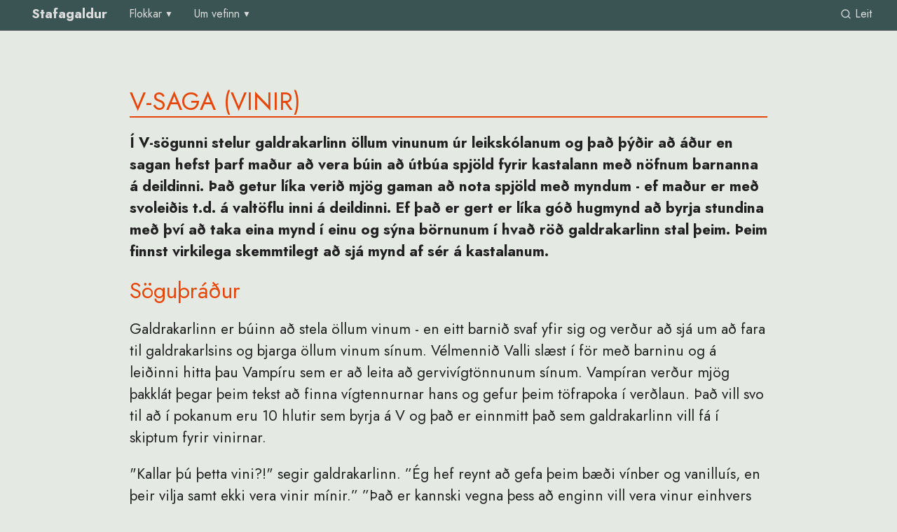

--- FILE ---
content_type: text/html
request_url: https://stafagaldur.net/v-saga-vinir/
body_size: 4598
content:

<!DOCTYPE html>
<html lang="is">
    <head>
      
        <meta charset="utf-8">
        <meta name="viewport" content="width=device-width, initial-scale=1.0">
        
          
              <meta property="og:title" content="V-saga (Vinir)">
              <meta property="og:type" content="article">
              <meta property="og:description" content="Í V-sögunni stelur galdrakarlinn öllum vinunum úr leikskólanum og það þýðir að áður en sagan hefst þarf maður að vera búin að útbúa spjöld fyrir kastalann með nöfnum barnanna á deildinni. Það getur…">
              <meta property="og:url" content="https://stafagaldur.net/v-saga-vinir/">
              <meta property="og:image" content="https://stafagaldur.net/v-saga-vinir/DSC09923.jpg">
        
        
        
        
  <link rel="apple-touch-icon" sizes="180x180" href="/apple-touch-icon.png">
  <link rel="icon" type="image/png" sizes="32x32" href="/favicon-32x32.png">
  <link rel="icon" type="image/png" sizes="16x16" href="/favicon-16x16.png">
  <link rel="manifest" href="/site.webmanifest">

          <meta name="author" content="Birte Harksen">
          <link rel="shortcut icon" href="/img/favicon.ico">
      

      
        <title>V-saga (Vinir)</title>
      

      
        <link href="/css/avec/avec.min.db1fa8aaa9c5.css" rel="stylesheet">
        
        <link rel="preconnect" href="https://fonts.googleapis.com">
        <link rel="preconnect" href="https://fonts.gstatic.com" crossorigin>
        <link href="https://fonts.googleapis.com/css2?family=Jost:ital,wght@0,400;0,700;1,400;1,700&display=swap" rel="stylesheet">
        
        <link href="/css/birta.8a4474b227f8.css" rel="stylesheet">
        <link href="/css/stafagaldur.e856b323b9cd.css" rel="stylesheet">
      

      

      
          <script defer data-domain="stafagaldur.net" src="https://talning.baldr.net/js/script.js"></script>

      

      
    </head>

    <body class="light-theme">
    
      <header class="reverse-theme">
        <div class="container items-fixed">
        <nav class="">
          
            <a href="/" class="text brand larger">
              <strong>Stafagaldur</strong>
            </a>
          
          
            <!-- Desktop menu -->
              <ul class="seen-011 hidden-sm mr-a">
                                        <li><details role="menu" class="">
                      <summary role="group">Flokkar</summary>
                      <ul role="group">
                          

    <li role="menuitem">
      <a href="/flokkar/stafasogur/" class="">Stafasögur</a>
    </li>

                          

    <li role="menuitem">
      <a href="/flokkar/leikir-og-spil/" class="">Leikir og spil</a>
    </li>

                          

    <li role="menuitem">
      <a href="/flokkar/listskopun/" class="">Listsköpun</a>
    </li>

                          

    <li role="menuitem">
      <a href="/flokkar/tonlist-og-dans/" class="">Tónlist og dans</a>
    </li>

                          

    <li role="menuitem">
      <a href="/flokkar/nattura-og-visindi/" class="">Náttúra og vísindi</a>
    </li>

                          

    <li role="menuitem">
      <a href="/flokkar/myndir-eftir-immu/" class="">Myndir eftir Immu</a>
    </li>

                      </ul>
                    </details></li>
                    <li><details role="menu" class="">
                      <summary role="group">Um vefinn</summary>
                      <ul role="group">
                          

    <li role="menuitem">
      <a href="/um/stafagaldur/" class="">Vefurinn Stafagaldur</a>
    </li>

                          

    <li role="menuitem">
      <a href="/um/notkunarskilmalar/" class="">Notkunarskilmálar</a>
    </li>

                          

    <li role="menuitem">
      <a href="/um/birte/" class="">Birte Harksen</a>
    </li>

                          

    <li role="menuitem">
      <a href="/um/hafa-samband/" class="">Hafa samband</a>
    </li>

                      </ul>
                    </details></li>
              </ul>
              <ul class="other-nav">
                <li><label for="search_modal" rel="search" role="link" class="plain mb-0 seen-011"><svg xmlns="http://www.w3.org/2000/svg" width="24" height="24" viewBox="0 0 24 24" fill="none" stroke="currentColor" stroke-width="2" stroke-linecap="round" stroke-linejoin="round" class="feather feather-search"><circle cx="11" cy="11" r="8"></circle><line x1="21" y1="21" x2="16.65" y2="16.65"></line></svg> Leit</label></li>
              </ul>
            <!-- Mobile menu -->
            <div class="seen-110 hidden-md">
              <input id="main-menu" type="checkbox" class="show-menu">
              <label for="main-menu" class="burger pr-1">
                <span class="menu-icon"></span>
              </label>
              <div class="menu has-close">
                <label for="main-menu" class="close">&times;</label>
                <h4>Valmynd</h4>
                <div class="menu-inner">
                  <ul class="links">
                        

    <li role="menuitem">
      <a href="/" class="active">Forsíða</a>
    </li>

                        

    <li role="menuitem" class="">
      <span>Flokkar:</span>
      <ul role="group">
          

    <li role="menuitem">
      <a href="/flokkar/stafasogur/" class="">Stafasögur</a>
    </li>

          

    <li role="menuitem">
      <a href="/flokkar/leikir-og-spil/" class="">Leikir og spil</a>
    </li>

          

    <li role="menuitem">
      <a href="/flokkar/listskopun/" class="">Listsköpun</a>
    </li>

          

    <li role="menuitem">
      <a href="/flokkar/tonlist-og-dans/" class="">Tónlist og dans</a>
    </li>

          

    <li role="menuitem">
      <a href="/flokkar/nattura-og-visindi/" class="">Náttúra og vísindi</a>
    </li>

          

    <li role="menuitem">
      <a href="/flokkar/myndir-eftir-immu/" class="">Myndir eftir Immu</a>
    </li>

      </ul>
    </li>

                        

    <li role="menuitem" class="">
      <span>Um vefinn:</span>
      <ul role="group">
          

    <li role="menuitem">
      <a href="/um/stafagaldur/" class="">Vefurinn Stafagaldur</a>
    </li>

          

    <li role="menuitem">
      <a href="/um/notkunarskilmalar/" class="">Notkunarskilmálar</a>
    </li>

          

    <li role="menuitem">
      <a href="/um/birte/" class="">Birte Harksen</a>
    </li>

          

    <li role="menuitem">
      <a href="/um/hafa-samband/" class="">Hafa samband</a>
    </li>

      </ul>
    </li>

                  </ul>
                  <ul class="other-nav">
                    <li><label for="search_modal" rel="search" role="link" class="plain mb-0"><svg xmlns="http://www.w3.org/2000/svg" width="24" height="24" viewBox="0 0 24 24" fill="none" stroke="currentColor" stroke-width="2" stroke-linecap="round" stroke-linejoin="round" class="feather feather-search"><circle cx="11" cy="11" r="8"></circle><line x1="21" y1="21" x2="16.65" y2="16.65"></line></svg> Leit</label></li>
                  </ul>
                </div>
              </div>
            </div>
          
        </nav>
        </div>
      </header>
    
    
    <main class="items-fixed items-max-md pb-0">
      
          <section role="main">
            


      
      <h1 id="auto-v-saga-vinir">V-saga (Vinir)</h1>

            <div class="mdcontent"><p><strong>Í V-sögunni stelur galdrakarlinn öllum vinunum úr leikskólanum og það þýðir að áður en sagan hefst þarf maður að vera búin að útbúa spjöld fyrir kastalann með nöfnum barnanna á deildinni. Það getur líka verið mjög gaman að nota spjöld með myndum - ef maður er með svoleiðis t.d. á valtöflu inni á deildinni. Ef það er gert er líka góð hugmynd að byrja stundina með því að taka eina mynd í einu og sýna börnunum í hvað röð galdrakarlinn stal þeim. Þeim finnst virkilega skemmtilegt að sjá mynd af sér á kastalanum.</strong></p>
<h2>Söguþráður</h2>
<p>Galdrakarlinn er búinn að stela öllum vinum - en eitt barnið svaf yfir sig og verður að sjá um að fara til galdrakarlsins og bjarga öllum vinum sínum. Vélmennið Valli slæst í för með barninu og á leiðinni hitta þau Vampíru sem er að leita að gervivígtönnunum sínum. Vampíran verður mjög þakklát þegar þeim tekst að finna vígtennurnar hans og gefur þeim töfrapoka í verðlaun. Það vill svo til að í pokanum eru  10 hlutir sem byrja á V og það er einnmitt það sem galdrakarlinn vill fá í skiptum fyrir vinirnar.</p>
<p>"Kallar þú þetta vini?!" segir galdrakarlinn. ”Ég hef reynt að gefa þeim bæði vínber og vanilluís, en þeir vilja samt ekki vera vinir mínir.”
”Það er kannski vegna þess að enginn vill vera vinur einhvers sem rænir manni og lokar mann inni,” svarar barnið að bragði í sögunni. Það getur orðið tilefni til að ræða við börnin hvað alvöru vinátta sé.</p>
<h2>Sagan í pdf (kk og kvk)</h2>
<ul>
<li><a href="V___kk.pdf" class="iki-conv">V-saga - karlkyn</a></li>
<li><a href="V-kvk___.pdf" class="iki-conv">V-saga - kvenkyn</a></li>
</ul>
<h2>Spjöld fyrir kastalann</h2>
<p>Það þarf að útbúa spjöld með nöfnum og/eða myndum af öllum börnum á deildinni því að þau eru vinirnir sem hefur verið stolið.</p>
<h2>Innihald galdrapokans</h2>
<p><img src="/resized_images/300x/9b6e183fd5d94992f1772ce7cfed25da9a2b40e5.jpg?o=DSC09923.jpg" loading="lazy" alt="" width="300"  class="imgalign-right"></p>
<ul>
<li>varalitur</li>
<li>vínber</li>
<li>vaskur</li>
<li>vasaklútur /viskustykki</li>
<li>vír</li>
<li>veski</li>
<li>vigt</li>
<li>vélmenni</li>
<li>vasareiknir</li>
<li>vasaljós</li>
</ul>
<p>Aðrir möguleikar: Vatnsmelóna, vifta, vagn, vagga, vampíra, vatnavísundur, vasi (fyrir blóm), vasi (á föt), vaselín, víkingur.</p></div>
            
  
    <div class="tagged-with mt-5">
      <p class="m-0">
          
          <a href="/flokkar/stafasogur/" class="tag mr-1">Stafasögur</a>
      </p>
    </div>

            
    
    <div class="pagedate mt-5 text-muted smaller ta-c">
        <div class="mtime">Síðast breytt <time datetime="2023-11-28T23:29:00Z" class="relativedate" title="2023-11-28T23:29:00">28.11. 2023 kl. 23:29</time></div>
      <div class="ctime">Síða stofnuð <time datetime="2019-08-26T20:29:41Z" class="relativedate" title="2019-08-26T20:29:41">26.8. 2019 kl. 20:29</time></div>
     <div id="pagehits">&nbsp;</div>
   </div>

          </section>
          
    
      <div class="bg-contrast full container items-fixed items-max-md pt-3 pb-3">
        <div class="other-pages mt-4">
          <h2 class="fp-section text-muted">Aðrar síður í sama flokki</h2>
          




<div class="pagelist-summary grid-sm c2-sm c3-md mb-4">
    
  
  <article>
    <header>
      <a href="/o-saga/">
        <img src="/resized_images/512x320/3c1039356906e3aa6d9f31ddb02f51da77ee72f1.jpg?o=IMG_3083.jpg" loading="lazy" alt="O-saga" width="512" height="320">
      </a>
    </header>
    <h4 class="mt-0"><a href="/o-saga/" class="text">O-saga</a></h4>
  </article>

    
  
  <article>
    <header>
      <a href="/e-saga-egg/">
        <img src="/resized_images/512x320/dd4365c3cefd6d56fee661ac8767f8eb5baf461e.jpg?o=E-saga.jpg" loading="lazy" alt="E-saga (Egg)" width="512" height="320">
      </a>
    </header>
    <h4 class="mt-0"><a href="/e-saga-egg/" class="text">E-saga (Egg)</a></h4>
  </article>

    
  
  <article>
    <header>
      <a href="/l-saga-litir/">
        <img src="/resized_images/512x320/dca7c02cf42916f8405fca391372386b652e8d8f.jpg?o=DSC09949.jpg" loading="lazy" alt="L-saga (Litir)" width="512" height="320">
      </a>
    </header>
    <h4 class="mt-0"><a href="/l-saga-litir/" class="text">L-saga (Litir)</a></h4>
  </article>

    
  
  <article>
    <header>
      <a href="/o-saga-oskudagur/">
        <img src="/resized_images/512x320/8e4842d138dab6b54f9e6c52ab195a34b3735e3a.jpg?o=%C3%961.jpg" loading="lazy" alt="Ö-saga (Öskudagur)" width="512" height="320">
      </a>
    </header>
    <h4 class="mt-0"><a href="/o-saga-oskudagur/" class="text">Ö-saga (Öskudagur)</a></h4>
  </article>

    
  
  <article>
    <header>
      <a href="/oo-saga/">
        <img src="/resized_images/512x320/b7cfa9e4e003fae21cc439adb1af5b5a2fddb2a0.jpg?o=DSC04197___40__1__41__.jpg" loading="lazy" alt="Ó-saga" width="512" height="320">
      </a>
    </header>
    <h4 class="mt-0"><a href="/oo-saga/" class="text">Ó-saga</a></h4>
  </article>

    
  
  <article>
    <header>
      <a href="/p-saga-paskar/">
        <img src="/resized_images/512x320/00793b4853bb9ca268b3fe628a4459c8d6ab6493.jpg?o=P1.jpg" loading="lazy" alt="P-saga (Páskar)" width="512" height="320">
      </a>
    </header>
    <h4 class="mt-0"><a href="/p-saga-paskar/" class="text">P-saga (Páskar)</a></h4>
  </article>

</div>



        </div>
      </div>

      
    </main>
    
      <footer class="reverse-theme">
        
          <p class="brand larger mb-0">
            <strong class="larger">Stafagaldur</strong>
          </p>
            <p class="tagline mt-0">Ævintýralegur læsisvefur fyrir leikskóla</p>
        
        
            <p class="footer-links">
                 <a href="/um/stafagaldur/">Um vefinn</a>
                <span>|</span> <a href="/um/notkunarskilmalar/">Notkun</a>
                <span>|</span> <a href="/um/hafa-samband/">Hafa samband</a>
                <span>|</span> <a href="/atom.xml">RSS</a>
            </p>
        
          <p class="copyright">&copy; Birte Harksen 2004–2023</p>
      </footer>
    
    
      <div class="modal">
        <input id="search_modal" type="checkbox" />
        <label for="search_modal" class="overlay"></label>
        <article class="search-modal">
          <header class="reverse-theme">
            <label for="search_modal" class="close">&times;</label>
            <h4>Leita</h4>
          </header>
          <p>Sláðu inn leitarorð hér að neðan.</p>
          <form action="/search/" method="get" class="ta-center">
            <input type="search" name="q" class="form-control" placeholder="Leita..." id="wsm-query" title="Skrifaðu leitarorð hér">
            <button>Leita</button>
          </form>
        </article>
      </div>
    
    
    <script>
      var base_url = "/";
    </script>
    <script src="/js/birta.971031fb990c.js" defer></script>
      <script src="https://stafagaldur.net/cgi-bin/sg/count.cgi?u=1&title=V-saga+%28Vinir%29" defer></script>
    
  </body>
</html>


--- FILE ---
content_type: text/css
request_url: https://stafagaldur.net/css/birta.8a4474b227f8.css
body_size: 3470
content:
:root {
  --sans-font: Jost, "Avenir Next", Avenir, sans-serif;
  --main-font: var(--sans-font);
  --heading-color: #c03b07;
  --dark-accent-bg: #548289;
  --heading-font: var(--sans-font);
  --border-radius-big: calc(var(--border-radius) * 3);
}

body.light-theme {
  --bg: #ddeeff99;
  --accent-bg: #c4e2e9;
  --card-bg: #f5f5f5;
  --card-bg-hover: #fff5e6;
  --button-text: var(--card-bg);
}

.dark-theme, .light-theme .reverse-theme {
  --bg: #3a4b5c;
  /* #1a3943; /* #143239; #012743; */
  --contrast-bg: #2a3b4c;
  /* #1a3943; #113743; */
  --accent-bg: #243546;
  /* #1a3943; #113743; */
}

.bg-dark-accent {
  background: var(--dark-accent-bg);
}

body {
  --font-size: 1.3125rem;
}

button, [role="button"], input[type="submit"], input[type="reset"], input[type="button"] {
  font-size: inherit;
}

a, [role="link"] {
  text-decoration: none;
}

a:hover, [role="link"]:hover {
  text-decoration: underline;
}

a[href*=".mp3"], a[href*=".m4a"] {
  display: inline-block;
  padding-left: 1.315em;
  background: url(/img/icons/volume-2-blue.svg) left center no-repeat;
}

h1, h2, h3, h4 {
  font-weight: normal;
  color: var(--heading-color);
}

h2 > a, h3 > a, h4 > a {
  color: var(--heading-color);
}

header nav > ul {
  padding-top: .125rem;
}

header nav a, header nav [role="link"], header nav [role="menu"] {
  color: var(--text);
}

header nav a.active, header nav [role="link"].active, header nav [role="menu"].active {
  color: var(--text-vivid);
  font-weight: bold;
}

header nav [role="menu"] a:not(.active) {
  font-weight: normal;
}

nav svg.feather {
  height: 1em;
  width: 1em;
  display: inline-block;
  position: relative;
  top: .2em;
}

details[role="menu"] li a {
  display: block;
}

footer a {
  text-decoration: none;
}

footer .tagline {
  font-size: larger;
}

footer .copyright {
  font-size: smaller;
}

[role="main"] > h1:first-child {
  font-size: 2.2rem;
  text-transform: uppercase;
  border-bottom: 2px solid var(--heading-color);
}

[role="main"] > p.subtitle {
  color: var(--text-light);
  text-transform: uppercase;
  margin-top: 0;
  font-weight: bold;
  font-size: .9em;
  letter-spacing: .06em;
}

nav .show-menu ~ .menu {
  max-width: 290px;
  background: var(--contrast-bg);
  box-shadow: -7px 0 4px 2px #0002;
}

nav .show-menu ~ .menu h4 {
  color: white;
  font-weight: bold;
}

nav .show-menu:checked ~ label.burger {
  background: rgba(17, 17, 17, 0.05);
}

nav .menu .menu-inner ul li {
  padding-bottom: .25rem;
}

nav .menu .menu-inner ul {
  list-style: none;
  line-height: 1.5;
  padding-left: 1.5rem;
}

nav .menu .menu-inner ul li.active > span {
  font-weight: bold;
}

nav .menu .menu-inner > ul {
  padding-left: 1rem;
}

main article {
  border-radius: var(--border-radius-big);
}

main article > header {
  background: transparent;
}

main article > header img {
  border-top-left-radius: var(--border-radius-big);
  border-top-right-radius: var(--border-radius-big);
}

article:hover {
  background: var(--card-bg-hover) !important;
}

article.search-modal:hover {
  background: var(--card-bg) !important;
}

article.search-modal h4 {
  font-weight: bold;
  color: var(--text-color);
}

[role="main"] .mdcontent img {
  border-radius: var(--border-radius);
}

figure {
  display: table;
  margin: var(--spacing) auto;
  position: relative;
}

figure img {
  display: block;
}

figure figcaption {
  display: table-caption;
  caption-side: bottom;
  width: 100%;
  text-align: left;
  font-size: smaller;
  padding: var(--spacing);
  background: #0000000c;
}

figure figcaption p {
  margin: 0;
}

@media (min-width: 960px) {
  figure:not(.pdf-img) figcaption {
    position: absolute;
    bottom: 0;
    margin-bottom: 0;
    color: white;
    background: #00000088;
    visibility: hidden;
    opacity: 0;
    transition: visibility 0s, opacity 1s linear;
  }
  figure:hover figcaption {
    visibility: visible;
    opacity: 1;
  }
}

figure.pdf-img img, img.pdf-img {
  background: white;
  padding: 1rem;
  max-width: 320px;
}

.imgalign-center {
  margin: 1em auto;
  text-align: center;
}

@media (min-width: 768px) {
  /* Image floats */
  .imgalign-right {
    float: right;
    clear: right;
    margin-left: 2em;
  }
  .imgalign-left {
    float: left;
    clear: left;
    margin-right: 2em;
  }
}

.galleri, .gallery {
  margin: calc(var(--spacing) * 3) auto;
  text-align: center;
}

@media (min-width: 768px) {
  .galleri, .gallery {
    display: flex;
    gap: 20px;
    flex-direction: row;
    flex-wrap: wrap;
    justify-content: space-between;
    align-items: start;
  }
  .galleri img, .gallery img {
    max-width: 345px;
    margin: 0;
  }
  .galleri.gal3 img, .gallery.gal3 img {
    max-width: 223px;
  }
  .galleri figure, .gallery figure {
    margin-top: 0;
    margin-bottom: 0;
  }
}

@media (min-width: 960px) {
  .galleri img, .gallery img {
    max-width: 445px;
  }
  .galleri.gal3 img, .gallery.gal3 img {
    max-width: 290px;
  }
}

.grid figure {
  align-self: start;
}

pre {
  background: var(--card-bg);
  border-radius: var(--border-radius-big);
  box-shadow: var(--box-shadow);
  margin: calc(var(--spacing) * 2) 0;
  padding: var(--spacing) calc(var(--spacing) * 2);
  white-space: pre-wrap;
  word-wrap: normal;
  display: table;
}

@media (min-width: 768px) {
  pre {
    padding: calc(var(--spacing) * 2) calc(var(--spacing) * 3);
  }
}

pre code {
  font-family: var(--sans-font);
  font-size: inherit;
}

@media (min-width: 768px) {
  pre code {
    padding-left: 30px;
  }
}

article pre {
  background: none;
  border-radius: 0;
  box-shadow: none;
  border: none;
}

article.gitargrip pre code {
  font-family: var(--mono-font);
  font-size: 1.15rem;
}

@media (min-width: 768px) {
  article.kolonner pre {
    display: flex;
  }
  article.kolonner pre > code {
    column-count: 2;
    column-gap: 40px;
    column-rule: 2px solid #e5e5e5;
    column-width: 274px;
  }
}

@media (min-width: 960px) {
  article.kolonner pre > code {
    column-width: 370px;
  }
}

@media (min-width: 960px) {
  article.kolonner-md pre {
    display: flex;
  }
  article.kolonner-md pre > code {
    column-count: 2;
    column-gap: 40px;
    column-rule: 2px solid #e5e5e5;
    column-width: 370px;
  }
}

@media (min-width: 768px) {
  .newspaper-columns {
    columns: 19rem auto;
    padding-top: 1em;
  }
  .newspaper-columns > ol, .newspaper-columns > ul, .newspaper-columns > p {
    margin-top: 0;
  }
}

.newspaper-columns.narrow {
  columns: 10rem auto;
  padding-top: 1em;
}

.newspaper-columns.narrow > ol, .newspaper-columns.narrow > ul, .newspaper-columns.narrow > p {
  margin-top: 0;
}

video, iframe {
  width: 100%;
  height: auto;
  margin: var(--spacing) 0;
  aspect-ratio: 16 / 9;
  clear: both;
}

.aspect-4-3 {
  aspect-ratio: 4 / 3;
}

a.tag {
  background: var(--accent);
  color: white;
  text-decoration: none;
  display: inline-block;
  padding: 0 var(--spacing);
  opacity: .8;
  border-radius: var(--border-radius-big);
}

a.tag:hover {
  opacity: 1;
}

blockquote {
  background: url(/static/img/quotes.gif) no-repeat calc(var(--spacing) * 1.5) calc(var(--spacing) * 2.5);
  background-color: var(--accent-bg);
  padding: calc(var(--spacing) * 2);
  padding-left: calc(var(--spacing) * 6);
  margin-left: var(--spacing);
  border: none;
  min-height: 2.30769230769231rem;
}

blockquote > p:first-child {
  margin-top: 0;
}

blockquote > p:last-child {
  margin-bottom: 0;
}

@media (max-width: 767px) {
  blockquote {
    font-size: .9524em;
  }
}

.big-teaser {
  background: var(--card-bg-hover);
  border-radius: var(--border-radius-big);
}

.big-teaser img {
  border-top-left-radius: var(--border-radius-big);
  border-top-right-radius: var(--border-radius-big);
}

@media (min-width: 768px) {
  .big-teaser .intro {
    padding-bottom: 0;
  }
  .big-teaser img {
    border-top-right-radius: 0;
    border-bottom-left-radius: var(--border-radius-big);
  }
}

@media (min-width: 960px) {
  .big-teaser .intro {
    font-size: larger;
  }
}

.round-teaser {
  border-radius: var(--border-radius-big);
  box-shadow: var(--box-shadow);
  position: relative;
  min-height: 18rem;
  margin-top: 3rem;
  background: var(--card-bg-hover);
}

.round-teaser > a {
  display: block;
  position: relative;
  margin: 0 auto;
  height: 20rem;
  width: 20rem;
  top: -1rem;
}

.round-teaser > a img {
  box-shadow: var(--box-shadow);
  border: 1px solid var(--contrast-bg);
}

.round-teaser > .intro {
  padding: var(--spacing) calc(var(--spacing) * 2);
  padding-top: 0;
}

.round-teaser > .intro h4 {
  opacity: .8;
}

.round-teaser.tag-teaser {
  background: var(--card-bg);
}

.round-teaser.tag-teaser > a {
  height: 19rem;
  width: 19rem;
  top: -0.5rem;
}

.round-teaser.tag-teaser > a:hover {
  opacity: .8;
}

.round-teaser.tag-teaser > a > span {
  position: absolute;
  top: 7.5rem;
  left: 5px;
  right: 5px;
  font-size: 1.4rem;
  line-height: 1.2;
  text-align: center;
  padding: .5rem;
  color: white;
  font-weight: bold;
  background: #0005;
  text-shadow: 1px 1px black;
}

.round-teaser.tag-teaser > a > span > span.smaller {
  font-size: 1rem;
  font-weight: normal;
}

.round-teaser.tag-teaser .miniteaser {
  max-width: 180px;
}

.round-teaser.tag-teaser .miniteaser > a:hover {
  opacity: .8;
}

.round-teaser.tag-teaser .miniteaser p {
  text-align: center;
  margin: 0;
  font-size: 1rem;
  line-height: 1.2;
  height: 1.2em;
  width: 100%;
  text-overflow: ellipsis;
  overflow: hidden;
  white-space: nowrap;
}

.round-teaser.tag-teaser .miniteaser.with-subtitle {
  position: relative;
}

.round-teaser.tag-teaser .miniteaser.with-subtitle .subtitle {
  position: absolute;
  top: 0;
  left: 0;
  padding: .15rem .75rem;
  line-height: 1.2;
  width: 100%;
  font-size: .7em;
  overflow: hidden;
  color: white;
  background: #00000055;
  text-align: center;
  border-top-left-radius: var(--border-radius-big);
  border-top-right-radius: var(--border-radius-big);
}

.round-teaser.round-teaser-small {
  display: flex;
  min-height: 7rem;
}

.round-teaser.round-teaser-small > a {
  position: absolute;
  height: 8rem;
  width: 8rem;
  left: 1rem;
  top: -0.5rem;
}

.round-teaser.round-teaser-small > .intro {
  flex: 1;
  margin-left: 9rem;
  margin-top: auto;
  margin-bottom: auto;
}

.round-teaser.round-teaser-small.reversed > a {
  left: auto;
  right: 1rem;
}

.round-teaser.round-teaser-small.reversed > .intro {
  margin-left: 0;
  margin-right: 9rem;
}

.round-teaser.round-teaser-small.tag-teaser .intro {
  align-self: center;
}

@media (min-width: 768px) {
  .round-teaser {
    display: flex;
  }
  .round-teaser > a {
    position: absolute;
    left: 1rem;
  }
  .round-teaser > .intro {
    flex: 1;
    margin-left: 21rem;
    margin-top: auto;
    margin-bottom: auto;
  }
  .round-teaser.reversed > a {
    left: auto;
    right: 1rem;
  }
  .round-teaser.reversed > .intro {
    margin-left: 0;
    margin-right: 21rem;
  }
  .round-teaser.tag-teaser > a {
    height: 17rem;
    width: 17rem;
    top: .5rem;
  }
  .round-teaser.tag-teaser > a > span {
    top: 6.5rem;
    border-radius: 1rem;
  }
  .round-teaser.tag-teaser > .intro {
    margin-left: 18rem;
    align-self: center;
  }
}

@media (min-width: 1280px) {
  .round-teaser > .intro > h3 {
    font-size: 1.8rem;
  }
  .round-teaser > .intro > p {
    font-size: 1.6rem;
  }
}

article > header.with-subtitle {
  position: relative;
}

article > header.with-subtitle .subtitle {
  position: absolute;
  top: 0;
  left: 0;
  padding: .2rem .5rem;
  width: 100%;
  font-size: .8em;
  overflow: hidden;
  text-align: center;
  color: white;
  background: #00000055;
  border-top-left-radius: var(--border-radius);
  border-top-right-radius: var(--border-radius);
}

h2.fp-section, h4.section {
  font-weight: bold;
  text-transform: uppercase;
}

h2.fp-section {
  font-size: var(--h6-size);
  letter-spacing: 1px;
  margin-top: 2em;
  margin-bottom: 0;
}

h4.section {
  font-size: 1rem;
  color: var(--text-light);
}

.hero {
  position: relative;
}

.hero h1, .hero h2 {
  text-shadow: black 1px 0 7px;
}

.hero h1 {
  color: white;
  font-weight: bold;
  font-size: 2.8rem;
}

@media (min-width: 768px) {
  .hero h1 {
    font-size: 4.5rem;
  }
}

@media (min-width: 960px) {
  .hero h1 {
    font-size: 5.2rem;
  }
}

.hero h2 {
  color: #e5e5e5;
  position: absolute;
  bottom: 1rem;
  width: 100%;
  text-align: center;
  padding: 0 1rem;
}

.hero.half-height {
  max-height: 450px;
}

.clear {
  width: 100%;
  clear: both;
}

.borad {
  border-radius: var(--border-radius-big);
}


--- FILE ---
content_type: text/css
request_url: https://stafagaldur.net/css/stafagaldur.e856b323b9cd.css
body_size: 231
content:
:root {
    --heading-color: #e64708;
    --dark-accent-bg: #789995; /* #999; // #548289; // extra named colour */
}

body.light-theme {
    --bg: #e4e9e4; /* #dde8df; /* #eee; // #ddeeff99; */
    --contrast-bg: #a8c9c5; /* #98b9b5; /* #b5cfb5; /* #aabaad; /* #bbddcc; /* #ccc; */
    --accent-bg: #cee0d2; /* #ddd; // #c4e2e9; */
    --card-bg: #f5f5f5;
    --card-bg-hover: #fff5e6;
}

.dark-theme, .light-theme .reverse-theme {
    --bg: #3a5454; /* #033; /* // #1a3943; /* #143239; #012743; */
    --contrast-bg: #144; /* // #26464f; /* #1a3943; #113743; */
    --accent-bg: #2b4e4e; /* #255; /* // #234246; /* #1a3943; #113743; */
}
